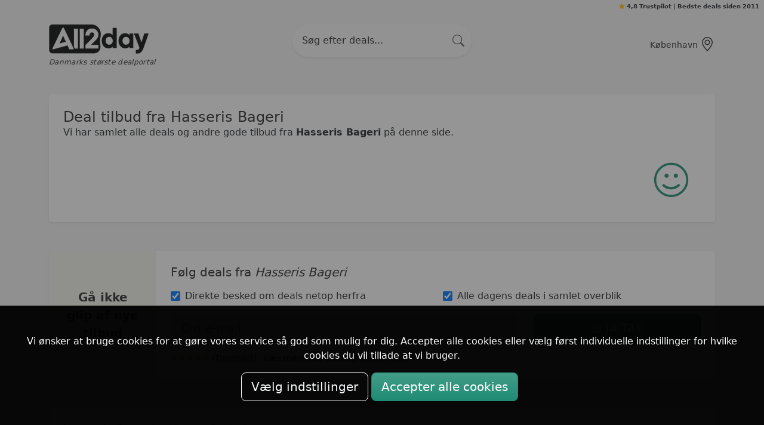

--- FILE ---
content_type: text/html; charset=UTF-8
request_url: https://all2day.dk/Hasseris+Bageri
body_size: 18141
content:


<!DOCTYPE html>
<html lang="da">
<head>
    <title>Hasseris Bageri | Deals &amp; Tilbud | All2day.dk</title>
    <meta charset="UTF-8">
    <meta name="viewport" content="width=device-width, initial-scale=1">

    <meta name="description" content="Deals, smiley og tilbud fra Hasseris Bageri - få samlet overblik" />
<meta property="og:type" content="article" />
<meta property="og:site_name" content="All2day.dk" />
<meta property="og:title" content="Hasseris Bageri tilbud" />
<meta property="og:url" content="https://all2day.dk/Hasseris+Bageri" />
<meta property="fb:admins" content="653736237" />
 	<!-- Bootstrap 5 CSS -->
    <link rel="stylesheet" href="/media/main.css?v=1765198708" media="screen" type="text/css">

     <!-- Head section -->
    <link rel="stylesheet" href="https://cdn.jsdelivr.net/npm/bootstrap-icons@1.13.1/font/bootstrap-icons.css">

    <!-- Favicon -->
    <link rel="icon" type="image/x-icon" href="/media/images/gfx/favicon.ico">
    <link rel="apple-touch-icon" sizes="180x180" href="/media/images/logo/apple-touch-icon.png">

    <link href="https://all2day.dk/Hasseris+Bageri" rel="canonical" />
<link href="https://all2day.dk/media/images/logo/logo.png" rel="image_src" />        
    <!-- GA4 + Google Ads via gtag, with Consent Mode v2 -->
    <script async src="https://www.googletagmanager.com/gtag/js?id=G-5HJ916TR82"></script>
    <script>
        window.dataLayer = window.dataLayer || [];
        function gtag(){ dataLayer.push(arguments); }
        gtag('js', new Date());

        // Read consent from your cookie (simple helper)
        (function () {
            const m = document.cookie.match(/(?:^|;\s*)cookie_accept=([^;]+)/);
            const consentVal = m ? decodeURIComponent(m[1]) : null;
            const has = (t) => consentVal === 'all' || (consentVal || '').split(',').includes(t);

            // Consent defaults (recommended: deny until granted)
            gtag('consent', 'default', {
                ad_storage:          has('marketing')   ? 'granted' : 'denied',
                ad_user_data:        has('marketing')   ? 'granted' : 'denied',
                ad_personalization:  has('marketing')   ? 'granted' : 'denied',
                analytics_storage:   has('functional')  ? 'granted' : 'denied'
            });
        })();

        // GA4
        gtag('config', 'G-5HJ916TR82', {
            // Optional: set page path if you need a custom one:
            // page_path: "\/supertag\/Hasseris+Bageri",
            send_page_view: true
        });

        // Google Ads (keeps your AW tag active)
        gtag('config', 'AW-976599302');
    </script>

        
        <script>
        window.areas = [1];
    </script>

</head>
<body class="">

    <!--HEADER-->
            <style>
    /* local styles for the offcanvas search */
   .search-slot-size { position: relative;
       min-width: 200px;
       max-width: 300px;
   }
   .search-slot .search-btn{
        position:absolute; right:.75rem; top:50%; transform:translateY(-50%);
    }
</style>
<header class="bg-off-white shadow-none py-3 border-0">
    <div class="fixed-top bg-body text-center text-lg-end py-1 z-3 fw-bold pe-2" style="font-size: 0.60rem">
        <i class="bi bi-star-fill text-warning"></i> <a href="https://dk.trustpilot.com/review/all2day.dk" target="_blank" class="text-decoration-none">4,8 Trustpilot</a> | Bedste deals siden 2011
    </div>
    <div class="container align-items-center py-2 mt-3">
        <div class="row">
            <!-- Logo -->
            <div class="col-6 col-xl-3 d-flex flex-column align-items-start me-auto me-lg-0 mb-2 mb-lg-0 order-1 order-xl-1">
                <a href="/">
                    <img src="/media/images/logo/logo.webp" alt="All2day" height="50" class="mb-2">
                </a>
                <div class="text-black fst-italic py-0 my-0 fw-normal slogan">
                Danmarks største dealportal                </div>

            </div>


            <div class="col-12 col-xl-6 text-center order-3 order-xl-2 mt-3 mt-xl-0 d-none d-md-block">
                <div class="search-slot search-slot-size position-relative mx-auto">
                    <!-- CATEGORY NAV ICONS (homepage only) -->
                    <a href="#site-search" class="nav-link" aria-label="Åbn søgning">
                        <input
                                class="form-control rounded-pill ps-3 pe-5 py-3 shadow-sm bg-light border-0 text-muted"
                                name="search_string"
                                placeholder="Søg efter deals..."
                        >
                        <button class="search-btn btn p-0 border-0 bg-transparent text-muted" type="submit" aria-label="Søg">
                            <i class="bi bi-search fs-5"></i>
                        </button>
                    </a>
                </div>
            </div>

            <!-- === Højre blok (Lokation + Søgning) === -->
            <div class="col-6 col-xl-3 ms-md-auto d-flex justify-content-end align-items-center gap-3 order-2 order-xl-3">

                <!-- Search Overlay -->
<div id="site-search" class="search-overlay" role="dialog" aria-modal="true" aria-labelledby="search-title">
    <a href="#" class="search-backdrop" aria-hidden="true"></a>

    <div class="search-panel container">
        <form class="search-form" method="get" action="/index/search" role="search">
            <h2 id="search-title" class="visually-hidden">Søg</h2>

            <div class="search-slot"><!-- SearchSuggest binds to this -->
                <div class="search-input-wrap position-relative">
                    <input
                            class="form-control rounded-pill ps-3 pe-5 py-3 bg-light border-0 text-muted"
                            type="search"
                            name="search_string"
                            placeholder="Søg efter deals..."
                            autocomplete="off"
                            inputmode="search"
                            results="0"
                            spellcheck="false"
                    >
                    <!-- Right-side submit button -->
                    <button type="submit" class="search-btn btn" aria-label="Søg">
                        <i class="bi bi-search fs-5"></i>
                    </button>
                    <!-- Do NOT add .search-clear or .sug_div here;
                         main_new.js will inject them. -->
                </div>
            </div>
        </form>
    </div>
</div>

<script>
    /* Minimal overlay behavior only — live suggestions come from main_new.js */
    (function () {
        const root  = document.getElementById('site-search');
        const input = root.querySelector('input[name="search_string"]');

        // Focus input when opening via navbar icon
        document.addEventListener('click', (e) => {
            if (e.target.closest('a[href="#site-search"]')) {
                setTimeout(() => input && input.focus(), 0);
            }
        });

        // Close overlay on Escape
        document.addEventListener('keydown', (e) => {
            if (e.key === 'Escape' && location.hash === '#site-search') location.hash = '';
        });
    })();
</script>

                <a href="#site-search" class="nav-link d-md-none" aria-label="Åbn søgning">
                    <i class="bi bi-search ms-1 fs-4" aria-hidden="true"></i>
                </a>

                <!-- Lokation -->
                <button id="areaSelectBtn"
                  class="btn btn-link text-decoration-none text-black d-inline-flex align-items-center gap-1 p-0 small"
                  data-bs-toggle="modal" data-bs-target="#areaSelectModal">
                <span id="areaSelectBtnText" class="d-none d-sm-inline small">Vælg område</span>
                    <i class="bi bi-geo-alt ms-1 fs-4" aria-hidden="true"></i>
                </button>


            </div>
        </div>
    </div>
</header>
    
    <!--MAIN-->
        <main id="content" class="container py-4">
        <script>
    document.addEventListener('DOMContentLoaded', function () {
        // Normalize any old <div class="stars"> to <span class="stars">
        document.querySelectorAll('.stars').forEach(function (el) {
            if (el.tagName === 'DIV') {
                const span = document.createElement('span');
                for (const a of el.attributes) span.setAttribute(a.name, a.value);
                span.className = el.className;
                span.innerHTML = el.innerHTML;
                el.replaceWith(span);
            }
        });

        // Set CSS variables from data-rating="41" (→ 4.1) or data-stars="4.1"
        document.querySelectorAll('.rating .stars, .stars').forEach(function (el) {
            let v = el.getAttribute('data-stars');
            if (!v) {
                const dr = el.getAttribute('data-rating');
                if (dr) v = (parseInt(dr, 10) / 10).toFixed(1);
            }
            const num = Math.max(0, Math.min(5, parseFloat(v) || 0));
            el.style.setProperty('--rating', num);
            el.style.setProperty('--size', '1.05em');
            el.setAttribute('aria-label', num + ' ud af 5 stjerner');
        });
    });
</script>


    <div class="row g-4">
        <main class="col-lg-12">
            <section class="card shadow-sm border-0 p-4 mb-4">
                <div class="d-flex justify-content-between align-items-start flex-wrap gap-3">
                    <!-- H1 som i gammel side -->
                    <h1 class="h4 m-0">
                        Deal tilbud fra Hasseris Bageri                    </h1>
                </div>

                <!-- Intro-tekster (identisk ordlyd) -->
                <p>Vi har samlet alle deals og andre gode tilbud fra <b>Hasseris Bageri</b> på denne side.</p>

                
                
                <!-- Rating + smiley -->
                                    <div class="d-flex align-items-center gap-4 mt-3 flex-wrap rating-supertag">
                        
                                                                                <span class="smiley ms-auto d-inline-flex align-items-center"><a href="http://www.findsmiley.dk/719020" class="text-decoration-none" target="_blank"><i class="icon-fvs-smiley-2 display-1 text-success"></i></a></span>
                                            </div>

                            </section>

            <!-- ------------ AKTUELLE TILBUD ------------------- -->
            
            


            <section class="card shadow-sm border-0 p-0 my-5 signup-hero">
                <div class="d-flex">
                    <div class="bg-tertiary text-black d-flex align-items-center justify-content-center px-3 py-4"
                         style="min-width: 180px;">
                        <div class="fw-bold fs-5 text-center">
                            Gå ikke<br>glip af nye<br>tilbud
                        </div>
                    </div>

                    <div class="flex-grow-1 p-4">
                        <h2 class="h5 mb-3">Følg deals fra                            <em>Hasseris Bageri</em>
                        </h2>

                        <form class="row gy-3 align-items-end signup_form"
                              action="/index/signup"
                                method="POST">
                                <input type="hidden" name="supertag" value="Hasseris Bageri">
                                <input type="hidden" name="signup_method" value="supertag_signup">

                            <div class="col-md-6">
                                <div class="form-check">
                                    <input class="form-check-input" type="checkbox" id="chk1" name="supertag_signup" checked>
                                    <label class="form-check-label" for="chk1">
                                        Direkte besked om deals netop herfra
                                    </label>
                                </div>
                            </div>

                                                            <div class="col-md-6">
                                    <div class="form-check">
                                        <input class="form-check-input" type="checkbox" id="chk2" name="newsletter_signup" checked>
                                        <label class="form-check-label" for="chk2">
                                            Alle dagens deals i samlet overblik
                                        </label>
                                    </div>
                                </div>
                            
                            <div class="col-md-8">
                                <input type="email" name="email" class="form-control form-control-lg"
                                       placeholder="Din e-mail"
                                       value=""
                                       required>
                            </div>

                            <div class="col-md-4 d-grid">
                                <button class="btn btn-success btn-lg" type="submit">
                                    <i class="bi bi-check2-circle"></i> JA TAK
                                </button>
                            </div>
                        </form>

                        <p class="small mt-3 mb-0">
                            <span class="text-warning">★★★★★</span>
                            (<a href="https://dk.trustpilot.com/review/all2day.dk" target="_blank">Trustpilot</a>)&nbsp;&nbsp;
                            Læs mere om vores <a href="/landingpage/index" target="_blank">gratis service</a>
                        </p>
                    </div>
                </div>
            </section>


            <!-- Tags -->
            <section class="card p-4 my-5 shadow-sm border-0">
                <h2 class="h5">Hasseris Bageri er let at finde hos os</h2>

                <p>
                    Vi informerer
                    alle vores brugere                    om nye tilbud fra                    <b>Hasseris Bageri</b> i vores “unknown” sektion. Både i vores
                    nyhedsbrev og på all2day.dk.
                </p>

                <p>
                    Du kan også finde deals fra                    <b>Hasseris Bageri</b> under disse menupunkter:
                    <a href="/index/search?tags=74">Børn</a>, <a href="/index/search?tags=203">Børnesjov</a>, <a href="/index/search?tags=89">Dagligvarer</a>, <a href="/index/search?tags=201">Fødevare</a>, <a href="/index/search?tags=5">I byen</a>, <a href="/index/search?tags=31">Kage</a>, <a href="/index/search?tags=23">Party</a>, <a href="/index/search?tags=80">Shopping</a>, <a href="/index/search?tags=90">Søde sager</a>, <a href="/index/search?tags=29">Sødt</a> og <a href="/index/search?tags=33">Take-away</a>.
                </p>
            </section>


            <!-- Reviews -->
            

            <!--  EXPIRED OFFERS  -->
                    </main>
    </div>

    <section class="container-fluid my-5">
    <div class="row g-0 align-items-center py-5">
        <div class="col-lg-6 px-lg-0">
            <div class="container">
                <!-- Header: icon + title -->
                <div class="d-flex align-items-center mb-4 px-md-5">
                    <i class="bi bi-stars fs-2 me-3"></i>
                    <h3 class="card-title mb-0 fw-semibold">All2day samler alle de bedste deals</h3>
                </div>

                <!-- What is All2day? -->
                <p class="lead mb-4 px-md-5">
                    Vi gennemsøger <strong>hver eneste dag</strong> alle danske deals og giver dig <strong>ét samlet
                        overblik på få sekunder.</strong> Ingen støj – kun ægte supertilbud.
                </p>

                <!-- Quick highlights grid -->
                <div class="row text-center gy-3 mb-4">
                    <div class="col-6 col-md-36">
                        <i class="bi bi-lightning fs-3 d-block mb-1"></i>
                        <small>Hurtigt overblik</small>
                    </div>
                    <div class="col-6 col-md-6">
                        <i class="bi bi-star fs-3 d-block mb-1"></i>
                        <small>Skræddersy dine tilbud</small>
                    </div>
                    <div class="col-6 col-md-6">
                        <i class="bi bi-envelope fs-3 d-block mb-1"></i>
                        <small>Kun ét samlet nyhedsbrev</small>
                    </div>
                    <div class="col-6 col-md-6">
                        <i class="bi bi-chat-dots fs-3 d-block mb-1"></i>
                        <small>Alt det med småt</small>
                    </div>
                </div>
            </div>
        </div>
        <div class="col-lg-6 px-lg-0 text-center py-6 py-lg-7">
            <img class="w-75 w-md-50 img-fluid rounded-4 shadow" src="/media/images/illustrations/1.webp" alt="Curated deals">
        </div>
    </div>
</section>
    <section class="container-fluid bg-tertiary my-5">
    <div class="row g-0 align-items-center py-5">
        <div class="col-lg-6 px-lg-0 py-6 py-lg-7">
            <img class="w-75 w-md-50 img-fluid rounded-4 shadow" src="/media/images/illustrations/2.webp" alt="Curated deals">
        </div>
        <div class="col-lg-6 px-lg-0 py-5">
            <div class="container py-5">
                <h2 class="h3 fw-bold mb-3">Må vi spare penge for dig?</h2>
                <p class="lead mb-4">
                    Vi gør arbejdet med at samle alle de bedste deals, så du blot behøver at tjekke ét nyhedsbrev.

                </p>
                <form method="POST" action="/index/signup" class="row g-2 signup_form">
                    <input type="hidden" name="signup_method" value="mid_section" />
                    <div class="col-md-7">
                        <input type="email" name="email" class="form-control form-control-lg" placeholder="Din e-mail" required>
                    </div>
                    <div class="col-md-5">
                        <button type="submit" class="btn btn-black btn-lg w-100">Jeg er på!</button>
                    </div>
                </form>
                <p class="small mt-2 mb-0"><i class="bi bi-check-circle me-1"></i>Alle de bedste deals i et samlet nyhedsbrev </p>
            </div>
        </div>
    </div>
</section>
    <section class="container-fluid my-5">
    <div class="row g-0 align-items-center">
        <div class="col-lg-12 px-lg-0 py-5">
            <div class="container">
                <div class="text-center">
                    <h2 class="h3 fw-bold mb-3">Vi samler deals fra alle de store sider</h2>
                    <p class="mb-4">All2day samler tilbud fra de mest populære dealsider, så du slipper for at tjekke hvert enkelt hjemmeside. Her er et udpluk:</p>
                </div>
                <div class="partner-grid mb-3">
                                                                                                                        <img src="/media/images/gfx/partners/takeoffer.png"
                                 alt="Take Offer"
                                 class="partner-logo m-4"
                                 loading="lazy">
                                                                                                                                                        <img src="/media/images/gfx/partners/downtown.png"
                                 alt="downtown"
                                 class="partner-logo m-4"
                                 loading="lazy">
                                                                                                                                                        <img src="/media/images/gfx/partners/myprice.png"
                                 alt="myprice"
                                 class="partner-logo m-4"
                                 loading="lazy">
                                                                                                                                                        <img src="/media/images/gfx/partners/earlybirdspecial.png"
                                 alt="special.dk - af Early Bird"
                                 class="partner-logo m-4"
                                 loading="lazy">
                                                                                                                                                        <img src="/media/images/gfx/partners/just-half-price.png"
                                 alt="Just-Half-Price"
                                 class="partner-logo m-4"
                                 loading="lazy">
                                                                                                                                                        <img src="/media/images/gfx/partners/r2n.png"
                                 alt="R2N.dk"
                                 class="partner-logo m-4"
                                 loading="lazy">
                                                                                                                                                        <img src="/media/images/gfx/partners/risskov_bilferie.png"
                                 alt="Risskov Bilferie"
                                 class="partner-logo m-4"
                                 loading="lazy">
                                                                                                                                                        <img src="/media/images/gfx/partners/spisibyen.png"
                                 alt="SpisIByen.dk"
                                 class="partner-logo m-4"
                                 loading="lazy">
                                                                                                                                                        <img src="/media/images/gfx/partners/earlybird.png"
                                 alt="EarlyBird.dk"
                                 class="partner-logo m-4"
                                 loading="lazy">
                                                                                                                                                        <img src="/media/images/gfx/partners/traveldeal.png"
                                 alt="traveldeal"
                                 class="partner-logo m-4"
                                 loading="lazy">
                                                                                        </div>
            </div>
        </div>
    </div>
</section>
<script>
    // Partner click tracking
    function trackPartnerClick(name) {
        if (typeof ga === "function") {
            ga('send', 'event', 'partner', 'logo_click', name);
        }
    }
</script>


<!-- ------------ TIDLIGERE TILBUD ----------------- -->
<script>
    (function () {
        const cfg = {
            containerId: 'old-offers-list',
            loaderId: 'old-infinite-loader',
            endpoint: '/index/getoldoffers',
            // keep raw values here; we'll URL-encode when building the query
            context: { from: 0, count: 12, supertag: 'Hasseris Bageri' },
            selectors: '.offer-card-modern, .offer, [data-offer-card], .col-12, .col-md-6, .col-lg-6'
        };

        function urlWithParams(endpoint, obj) {
            const qs = new URLSearchParams(obj).toString();
            return endpoint + (endpoint.includes('?') ? '&' : '?') + qs;
        }

        document.addEventListener('DOMContentLoaded', function () {
            const container = document.getElementById(cfg.containerId);
            const loader    = document.getElementById(cfg.loaderId);

            console.group('[OldOffers] init');
            console.log('[OldOffers] config:', cfg);
            console.log('[OldOffers] container exists:', !!container, container);
            console.log('[OldOffers] loader exists   :', !!loader, loader);

            if (!container) {
                console.error('[OldOffers] Missing container #' + cfg.containerId);
                console.groupEnd();
                return;
            }

            // One-off debug ping
            (function debugPing() {
                const url = urlWithParams(cfg.endpoint, cfg.context);
                console.log('[OldOffers] debug ping →', url);
                fetch(url, { headers: { 'X-Requested-With': 'XMLHttpRequest' } })
                    .then(r => r.text())
                    .then(html => {
                        console.log('[OldOffers] debug ping HTML length:', html.length);
                        console.log('[OldOffers] debug ping preview:', html.substring(0, 200).replace(/\n/g, '⏎'));
                        if (!html.trim()) console.warn('[OldOffers] debug ping returned EMPTY HTML (check controller/view)');
                    })
                    .catch(err => console.error('[OldOffers] debug ping failed:', err));
            })();

            // If All2dayInfinite is present, use it; otherwise do a first fetch so we at least show something
            if (window.All2dayInfinite) {
                console.log('[OldOffers] All2dayInfinite.init...');
                const handle = All2dayInfinite.init({
                    container: cfg.containerId,
                    loader: cfg.loaderId,
                    endpoint: cfg.endpoint,
                    pushState: false,
                    selectors: cfg.selectors,
                    context: cfg.context // contains supertag, from, count
                });
                console.log('[OldOffers] init handle:', handle);
            } else {
                console.warn('[OldOffers] All2dayInfinite not found — doing a single fetch.');
                const url = urlWithParams(cfg.endpoint, cfg.context);
                fetch(url, { headers: { 'X-Requested-With': 'XMLHttpRequest' } })
                    .then(r => r.text())
                    .then(html => {
                        container.insertAdjacentHTML('beforeend', html);
                        console.log('[OldOffers] appended. Child count:', container.children.length);
                    })
                    .catch(err => console.error('[OldOffers] fallback fetch failed:', err));
            }

            console.groupEnd();
        });
    })();
</script>
    </main>

    <!--FOOTER-->
    <footer class="bg-light border-top">
    <div class="container py-5">
        <div class="row g-4">

            <!-- Områder -->
            <div class="col-6 col-lg-3">
                <span class="text-uppercase small fw-bold mb-2">Områder</span>
                <nav aria-label="Links: Områder">
                    <ul class="list-unstyled mb-3">
                        <li><a href="/tip/Deals%20i%20K%C3%B8benhavn" class="text-decoration-none text-muted">Deals i København</a></li>
                        <li><a href="/tip/Deals%20i%20%C3%85rhus" class="text-decoration-none text-muted">Deals i Århus</a></li>
                        <li><a href="/tip/Deals%20i%20%C3%85lborg" class="text-decoration-none text-muted">Deals i Aalborg</a></li>
                        <li><a href="/tip/Deals%20i%20Odense" class="text-decoration-none text-muted">Deals i Odense</a></li>
                        <li><a href="/tip/Deals%20i%20Randers" class="text-decoration-none text-muted">Deals i Randers</a></li>
                        <li><a href="/tip/Deals%20i%20Nordsj%C3%A6lland" class="text-decoration-none text-muted">Deals i Nordsjælland</a></li>
                        <li><a href="/tip/Deals%20p%C3%A5%20fyn" class="text-decoration-none text-muted">Deals på Fyn</a></li>
                        <li><a href="/tip/Deals%20i%20Esbjerg" class="text-decoration-none text-muted">Deals i Esbjerg</a></li>
                        <li><a href="/tip/Deals%20i%20S%C3%B8nderjylland" class="text-decoration-none text-muted">Deals i Sønderjylland</a></li>
                        <li><a href="/tip/Deals%20i%20Malm%C3%B8" class="text-decoration-none text-muted">Deals i Malmø</a></li>
                    </ul>
                </nav>

                <span class="text-uppercase small fw-bold mb-2">Restauranter i hele landet</span>
                <nav aria-label="Links: Restauranter i hele landet">
                    <ul class="list-unstyled mb-3">
                        <li><a href="/restauranter" class="text-decoration-none text-muted">Alle restauranter</a></li>
                        <li><a href="/restauranter-jylland" class="text-decoration-none text-muted">Restauranter i Jylland</a></li>
                        <li><a href="/restauranter-i-aalborg" class="text-decoration-none text-muted">Restauranter i Aalborg</a></li>
                        <li><a href="/restauranter-i-aarhus" class="text-decoration-none text-muted">Restauranter i Aarhus</a></li>
                        <li><a href="/restauranter-i-nordjylland" class="text-decoration-none text-muted">Restauranter i Nordjylland</a></li>
                        <li><a href="/restauranter-paa-fyn" class="text-decoration-none text-muted">Restauranter på Fyn</a></li>
                        <li><a href="/restauranter-i-odense" class="text-decoration-none text-muted">Restauranter i Odense</a></li>
                        <li><a href="/restauranter-i-fredericia" class="text-decoration-none text-muted">Restauranter i Fredericia</a></li>
                        <li><a href="/restauranter-paa-frederiksberg" class="text-decoration-none text-muted">Restauranter på Frederiksberg</a></li>
                    </ul>
                </nav>
            </div>

            <!-- Restaurant deals -->
            <div class="col-6 col-lg-3">
                <span class="text-uppercase small fw-bold mb-2">Restaurant deals</span>
                <nav aria-label="Links: Restaurant deals">
                    <ul class="list-unstyled mb-3">
                        <li><a href="/restauration" class="text-decoration-none text-muted">Alle restaurant deals</a></li>
                        <li><a href="/tip/Tilbud%20p%C3%A5%20retauranter%20i%20K%C3%B8benhavn" class="text-decoration-none text-muted">Restaurant deals i København</a></li>
                        <li><a href="/tip/Tilbud%20p%C3%A5%20restauranter%20i%20%C3%85rhus" class="text-decoration-none text-muted">Restaurant deals i Århus</a></li>
                        <li><a href="/tip/Tilbud%20p%C3%A5%20restauranter%20i%20Odense" class="text-decoration-none text-muted">Restaurant deals i Odense</a></li>
                        <li><a href="/tip/Tilbud%20p%C3%A5%20restauranter%20i%20%C3%85lborg" class="text-decoration-none text-muted">Restaurant deals i Aalborg</a></li>
                        <li><a href="/tip/Deals%20p%C3%A5%20mad%20i%20K%C3%B8benhavn" class="text-decoration-none text-muted">Alle mad deals i København</a></li>
                    </ul>
                </nav>

                <span class="text-uppercase small fw-bold mb-2">Populære restauranter</span>
                <nav aria-label="Links: Populære restauranter">
                    <ul class="list-unstyled mb-3">
                        <li><a href="/Halifax" class="text-decoration-none text-muted">Halifax</a></li>
                        <li><a href="/Strandm%C3%B8llekroen" class="text-decoration-none text-muted">Strandmøllekroen</a></li>
                        <li><a href="/Gemini" class="text-decoration-none text-muted">Gemini</a></li>
                        <li><a href="/V%C3%A6ksthuset" class="text-decoration-none text-muted">Væksthuset</a></li>
                        <li><a href="/Klaptr%C3%A6et+helsing%C3%B8r" class="text-decoration-none text-muted">Klaptræet</a></li>
                        <li><a href="/Restaurant+Arken" class="text-decoration-none text-muted">Arken</a></li>
                        <li><a href="/Ebisu" class="text-decoration-none text-muted">Ebisu</a></li>
                        <li><a href="/Restaurant+SILO" class="text-decoration-none text-muted">Restaurant SILO</a></li>
                        <li><a href="/Norrlyst" class="text-decoration-none text-muted">Norrlyst</a></li>
                    </ul>
                </nav>

                <span class="text-uppercase small fw-bold mb-2">Spisesteder i København</span>
                <nav aria-label="Links: Spisesteder i København">
                    <ul class="list-unstyled mb-3">
                        <li><a href="/restauranter-koebenhavn" class="text-decoration-none text-muted">Restauranter i København</a></li>
                        <li><a href="/restauranter-paa-amager" class="text-decoration-none text-muted">Restauranter på Amager</a></li>
                        <li><a href="/restauranter-paa-noerrebro" class="text-decoration-none text-muted">Restauranter på Nørrebro</a></li>
                        <li><a href="/brunch-paa-noerrebro" class="text-decoration-none text-muted">Brunch på Nørrebro</a></li>
                        <li><a href="/restauranter-paa-vesterbro" class="text-decoration-none text-muted">Restauranter på Vesterbro</a></li>
                        <li><a href="/restauranter-paa-oesterbro" class="text-decoration-none text-muted">Restauranter på Østerbro</a></li>
                        <li><a href="/restauranter-indre-by" class="text-decoration-none text-muted">Restauranter i Indre by</a></li>
                        <li><a href="/restauranter-paa-christianshavn" class="text-decoration-none text-muted">Restauranter på Christianshavn</a></li>
                        <li><a href="/restauranter-nyhavn" class="text-decoration-none text-muted">Restauranter ved Nyhavn</a></li>
                        <li><a href="/restauranter-koedbyen" class="text-decoration-none text-muted">Restauranter ved Kødbyen</a></li>
                        <li><a href="/brunch-koebenhavn" class="text-decoration-none text-muted">Brunch i København</a></li>
                        <li><a href="/pizza-koebenhavn" class="text-decoration-none text-muted">Pizza i København</a></li>
                        <li><a href="/god-frokost-i-koebenhavn" class="text-decoration-none text-muted">Frokost i København</a></li>
                        <li><a href="/morgenmadsrestauranter-i-koebenhavn" class="text-decoration-none text-muted">Morgenmadsrestauranter i København</a></li>
                        <li><a href="/smoerrebroed-i-koebenhavn" class="text-decoration-none text-muted">Smørrebrød i København</a></li>
                        <li><a href="/italienske-restauranter-i-koebenhavn" class="text-decoration-none text-muted">Italienske restauranter i København</a></li>
                        <li><a href="/indiske-restauranter-i-koebenhavn" class="text-decoration-none text-muted">Indiske restauranter i København</a></li>
                        <li><a href="/madoplevelser-i-koebenhavn" class="text-decoration-none text-muted">Gourmet madoplevelser i København</a></li>
                    </ul>
                </nav>
            </div>

            <!-- Ophold deals -->
            <div class="col-6 col-lg-3">
                <span class="text-uppercase small fw-bold mb-2">Ophold & rejser</span>
                <nav aria-label="Links: Ophold & rejser">
                    <ul class="list-unstyled mb-3">
                        <li><a href="/tip/Deals%20p%C3%A5%20ophold" class="text-decoration-none text-muted">Alle deals på ophold</a></li>
                        <li><a href="/tip/Deals%20p%C3%A5%20spa%20ophold" class="text-decoration-none text-muted">Alle deals på spaophold</a></li>
                        <li><a href="/travel" class="text-decoration-none text-muted">Alle rejser</a></li>
                        <li><a href="/tip/Deal%20p%C3%A5%20rejser" class="text-decoration-none text-muted">Deals på rejser</a></li>
                        <li><a href="/tip/Hotelophold" class="text-decoration-none text-muted">Alle hotelophold</a></li>
                        <li><a href="/tip/Hoteltilbud%20K%C3%B8benhavn" class="text-decoration-none text-muted">Hotel i København</a></li>
                        <li><a href="/tip/Deals%20p%C3%A5%20hotel%20i%20Sverige" class="text-decoration-none text-muted">Hotel i Sverige</a></li>
                        <li><a href="/tip/Deals%20p%C3%A5%20ophold%20i%20Jylland" class="text-decoration-none text-muted">Ophold i Jylland</a></li>
                        <li><a href="/tip/Deal%20ophold%20p%C3%A5%20Fyn" class="text-decoration-none text-muted">Ophold på Fyn</a></li>
                        <li><a href="/tip/Deals+p%C3%A5+kroophold" class="text-decoration-none text-muted">Deals på kroophold</a></li>
                    </ul>
                </nav>
                <span class="text-uppercase small fw-bold mb-2">Populære ophold</span>
                <nav aria-label="Links: Populære ophold">
                    <ul class="list-unstyled mb-3">
                        <li><a href="/Marienlyst+Strandhotel" class="text-decoration-none text-muted">Marienlyst Strandhotel</a></li>
                        <li><a href="/Ribeh%C3%B8j" class="text-decoration-none text-muted">Ribehøj</a></li>
                        <li><a href="/Slukefter+Kro" class="text-decoration-none text-muted">Slukefter Kro</a></li>
                        <li><a href="/Christie's+Sdr.+Hostrup+Kro" class="text-decoration-none text-muted">Christie's Sdr. Hostrup Kro</a></li>
                        <li><a href="/Skagen+Hotel" class="text-decoration-none text-muted">Skagen Hotel</a></li>
                        <li><a href="/Hotel+Pr%C3%A6stekilde" class="text-decoration-none text-muted">Hotel Præstekilde</a></li>
                        <li><a href="/Gendarmhotellet" class="text-decoration-none text-muted">Gendarmhotellet</a></li>
                        <li><a href="/Ystad+Saltsj%C3%B6bad" class="text-decoration-none text-muted">Ystad Saltsjöbad</a></li>
                        <li><a href="/FALKENBERG+STRANDBAD" class="text-decoration-none text-muted">Falkenberg Strandbad</a></li>
                        <li><a href="/Dyvig+Badehotel" class="text-decoration-none text-muted">Dyvig Badehotel</a></li>
                        <li><a href="/L%C3%B8gst%C3%B8r+Parkhotel" class="text-decoration-none text-muted">Løgstør Parkhotel</a></li>
                        <li><a href="/Hotel+Limfjorden" class="text-decoration-none text-muted">Hotel Limfjorden</a></li>
                    </ul>
                </nav>
            </div>

            <!-- Madtyper / Massage / Frisør / Dealpartnere / Andre -->
            <div class="col-6 col-lg-3">
                <span class="text-uppercase small fw-bold mb-2">Madtyper</span>
                <nav aria-label="Links: Madtyper">
                    <ul class="list-unstyled mb-3">
                        <li><a href="/tip/Deals%20p%C3%A5%20sushi%20i%20K%C3%B8benhavn" class="text-decoration-none text-muted">Sushi i København</a></li>
                        <li><a href="/tip/Deals%20p%C3%A5%20brunch%20i%20K%C3%A6benhavn" class="text-decoration-none text-muted">Brunch i København</a></li>
                        <li><a href="/tip/Deals%20p%C3%A5%20sushi%20i%20%C3%85rhus" class="text-decoration-none text-muted">Sushi i Århus</a></li>
                    </ul>
                </nav>

                <span class="text-uppercase small fw-bold mb-2">Massage</span>
                <nav aria-label="Links: Massage">
                    <ul class="list-unstyled mb-3">
                        <li><a href="/tip/Deals%20p%C3%A5%20massage%20i%20K%C3%B8benhavn%20og%20omegn" class="text-decoration-none text-muted">Massage i København</a></li>
                    </ul>
                </nav>

                <span class="text-uppercase small fw-bold mb-2">Frisør</span>
                <nav aria-label="Links: Frisør">
                    <ul class="list-unstyled mb-3">
                        <li><a href="/tip/Deals%20p%C3%A5%20fris%C3%B8r%20i%20K%C3%B8benhavn" class="text-decoration-none text-muted">Frisør deals i København</a></li>
                        <li><a href="/tip/Deals%20p%C3%A5%20fris%C3%B8r%20i%20%C3%85lborg" class="text-decoration-none text-muted">Frisør deals i Aalborg</a></li>
                        <li><a href="/tip/Deals%20p%C3%A5%20fris%C3%B8r%20i%20%C3%85rhus" class="text-decoration-none text-muted">Frisør deals i Århus</a></li>
                    </ul>
                </nav>

                <span class="text-uppercase small fw-bold mb-2">Dealpartnere</span>
                <nav aria-label="Links: Dealpartnere">
                    <ul class="list-unstyled mb-3">
                        <li><a href="/tip/Downtown%20deals" class="text-decoration-none text-muted">Downtown</a></li>
                        <li><a href="/tip/Spotdeal%20tilbud" class="text-decoration-none text-muted">Spotdeal</a></li>
                        <li><a href="/tip/Sweetdeal%20tilbud" class="text-decoration-none text-muted">Sweetdeal</a></li>
                        <li><a href="/tip/Take%20offer%20tilbud" class="text-decoration-none text-muted">Take Offer</a></li>
                        <li><a href="https://bownty.dk" target="_blank" class="text-decoration-none text-muted">Bownty</a></li>
                    </ul>
                </nav>

                <span class="text-uppercase small fw-bold mb-2">Andre gode deals</span>
                <nav aria-label="Links: Andre gode deals">
                    <ul class="list-unstyled mb-3">
                        <li><a href="/R%C3%B8dovre+Bowlinghal" class="text-decoration-none text-muted">Rødovre Bowlinghal</a></li>
                        <li><a href="/tip" class="text-decoration-none text-muted">Overblik</a></li>
                    </ul>
                </nav>
            </div>

        </div>

        <hr class="my-4">

        <!-- Bottom bar -->
        <div class="d-flex flex-column flex-lg-row justify-content-between align-items-start align-items-lg-center gap-2 small">
            <span>© all2day.dk 2026</span>
            <nav aria-label="Footer legal links" class="d-flex flex-wrap gap-3">
                <a href="https://www.facebook.com/all2day" class="text-decoration-none" target="_blank"><i class="bi bi-facebook"></i></a>
                <a href="https://www.instagram.com/all2daydk" class="text-decoration-none" target="_blank"><i class="bi bi-instagram"></i></a>
                <a href="https://www.tiktok.com/@all2daydk" class="text-decoration-none" target="_blank"><i class="bi bi-tiktok"></i></a>
                <a href="/kontakt" class="text-decoration-none">Kontakt os</a>
                <a href="/forfattere" class="text-decoration-none">Forfattere</a>
                <a href="/index/cookieinfo" class="text-decoration-none">Cookies &amp; persondata</a>
                <a href="/index/disclaimer" class="text-decoration-none">Ansvarsfraskrivelse</a>
            </nav>
        </div>
        <hr class="my-4">

        <div class="text-center py-1 z-3" style="font-size: 0.75rem">
            <i class="bi bi-star-fill text-warning"></i> <a href="https://dk.trustpilot.com/review/all2day.dk" target="_blank" class="text-decoration-none">4,8 Trustpilot</a> | Bedste deals siden 2011 | Hjemmesiden indeholder annoncelinks
        </div>

    </div>

    <!-- Optional lightweight org JSON-LD -->
    <script type="application/ld+json">
    {
      "@context": "https://schema.org",
      "@type": "Organization",
      "name": "All2day.dk",
      "url": "https://all2day.dk",
      "contactPoint": [
        {
          "@type": "ContactPoint",
          "contactType": "customer support",
          "url": "https://all2day.dk/kontakt"
        }
      ]
    }
    </script>

</footer>

    
                

    <!--Bootstrap 5 bundle (includes Popper)-->
    <script src="../../js/bootstrap.bundle.min.js"></script>
    <script src="../../js/main_new.js"></script>

        
    <!-- Area selection modal -->
    
    <!-- Area Selection Modal -->
    <div class="modal fade modal-lg" id="areaSelectModal" tabindex="-1" aria-labelledby="areaSelectModalLabel" aria-hidden="true">
      <div class="modal-dialog">
        <div class="modal-content">
          <form id="areaSelectForm">
            <div class="modal-header">
              <h5 class="modal-title" id="areaSelectModalLabel">Vælg et eller flere områder</h5>
              <button type="button" class="btn-close" data-bs-dismiss="modal" aria-label="Luk"></button>
            </div>
            <div class="modal-body">
              <div class="container-fluid">
                <div class="row">
                                      <div class="col-6 col-md-3">
                      <div class="form-check">
                        <input class="form-check-input" type="checkbox" name="city_checkbox[]" value="1"
                          id="city_1"
                          checked>
                        <label class="form-check-label" for="city_1">
                          København                        </label>
                      </div>
                    </div>
                                      <div class="col-6 col-md-3">
                      <div class="form-check">
                        <input class="form-check-input" type="checkbox" name="city_checkbox[]" value="4"
                          id="city_4"
                          >
                        <label class="form-check-label" for="city_4">
                          Odense                        </label>
                      </div>
                    </div>
                                      <div class="col-6 col-md-3">
                      <div class="form-check">
                        <input class="form-check-input" type="checkbox" name="city_checkbox[]" value="5"
                          id="city_5"
                          >
                        <label class="form-check-label" for="city_5">
                          Aalborg                        </label>
                      </div>
                    </div>
                                      <div class="col-6 col-md-3">
                      <div class="form-check">
                        <input class="form-check-input" type="checkbox" name="city_checkbox[]" value="3"
                          id="city_3"
                          >
                        <label class="form-check-label" for="city_3">
                          Aarhus                        </label>
                      </div>
                    </div>
                  </div><div class="row">                </div>
              </div>
              <hr>
              <div class="container-fluid">
                <div class="row">
                                      <div class="col-6 col-md-3">
                      <div class="form-check">
                        <input class="form-check-input" type="checkbox" name="city_checkbox[]" value="15"
                          id="city_15"
                          >
                        <label class="form-check-label" for="city_15">
                          Bornholm                        </label>
                      </div>
                    </div>
                                      <div class="col-6 col-md-3">
                      <div class="form-check">
                        <input class="form-check-input" type="checkbox" name="city_checkbox[]" value="33"
                          id="city_33"
                          >
                        <label class="form-check-label" for="city_33">
                          Djursland                        </label>
                      </div>
                    </div>
                                      <div class="col-6 col-md-3">
                      <div class="form-check">
                        <input class="form-check-input" type="checkbox" name="city_checkbox[]" value="8"
                          id="city_8"
                          >
                        <label class="form-check-label" for="city_8">
                          Esbjerg                        </label>
                      </div>
                    </div>
                                      <div class="col-6 col-md-3">
                      <div class="form-check">
                        <input class="form-check-input" type="checkbox" name="city_checkbox[]" value="10"
                          id="city_10"
                          >
                        <label class="form-check-label" for="city_10">
                          Fredericia                        </label>
                      </div>
                    </div>
                  </div><div class="row">                    <div class="col-6 col-md-3">
                      <div class="form-check">
                        <input class="form-check-input" type="checkbox" name="city_checkbox[]" value="16"
                          id="city_16"
                          >
                        <label class="form-check-label" for="city_16">
                          Haderslev                        </label>
                      </div>
                    </div>
                                      <div class="col-6 col-md-3">
                      <div class="form-check">
                        <input class="form-check-input" type="checkbox" name="city_checkbox[]" value="12"
                          id="city_12"
                          >
                        <label class="form-check-label" for="city_12">
                          Helsingør                        </label>
                      </div>
                    </div>
                                      <div class="col-6 col-md-3">
                      <div class="form-check">
                        <input class="form-check-input" type="checkbox" name="city_checkbox[]" value="7"
                          id="city_7"
                          >
                        <label class="form-check-label" for="city_7">
                          Herning                        </label>
                      </div>
                    </div>
                                      <div class="col-6 col-md-3">
                      <div class="form-check">
                        <input class="form-check-input" type="checkbox" name="city_checkbox[]" value="34"
                          id="city_34"
                          >
                        <label class="form-check-label" for="city_34">
                          Hillerød                        </label>
                      </div>
                    </div>
                  </div><div class="row">                    <div class="col-6 col-md-3">
                      <div class="form-check">
                        <input class="form-check-input" type="checkbox" name="city_checkbox[]" value="17"
                          id="city_17"
                          >
                        <label class="form-check-label" for="city_17">
                          Holbæk                        </label>
                      </div>
                    </div>
                                      <div class="col-6 col-md-3">
                      <div class="form-check">
                        <input class="form-check-input" type="checkbox" name="city_checkbox[]" value="18"
                          id="city_18"
                          >
                        <label class="form-check-label" for="city_18">
                          Holstebro                        </label>
                      </div>
                    </div>
                                      <div class="col-6 col-md-3">
                      <div class="form-check">
                        <input class="form-check-input" type="checkbox" name="city_checkbox[]" value="9"
                          id="city_9"
                          >
                        <label class="form-check-label" for="city_9">
                          Horsens                        </label>
                      </div>
                    </div>
                                      <div class="col-6 col-md-3">
                      <div class="form-check">
                        <input class="form-check-input" type="checkbox" name="city_checkbox[]" value="13"
                          id="city_13"
                          >
                        <label class="form-check-label" for="city_13">
                          Hørsholm                        </label>
                      </div>
                    </div>
                  </div><div class="row">                    <div class="col-6 col-md-3">
                      <div class="form-check">
                        <input class="form-check-input" type="checkbox" name="city_checkbox[]" value="19"
                          id="city_19"
                          >
                        <label class="form-check-label" for="city_19">
                          Kolding                        </label>
                      </div>
                    </div>
                                      <div class="col-6 col-md-3">
                      <div class="form-check">
                        <input class="form-check-input" type="checkbox" name="city_checkbox[]" value="35"
                          id="city_35"
                          >
                        <label class="form-check-label" for="city_35">
                          Lolland-Falster-Møn                        </label>
                      </div>
                    </div>
                                      <div class="col-6 col-md-3">
                      <div class="form-check">
                        <input class="form-check-input" type="checkbox" name="city_checkbox[]" value="11"
                          id="city_11"
                          >
                        <label class="form-check-label" for="city_11">
                          Nordsjælland                        </label>
                      </div>
                    </div>
                                      <div class="col-6 col-md-3">
                      <div class="form-check">
                        <input class="form-check-input" type="checkbox" name="city_checkbox[]" value="20"
                          id="city_20"
                          >
                        <label class="form-check-label" for="city_20">
                          Næstved                        </label>
                      </div>
                    </div>
                  </div><div class="row">                    <div class="col-6 col-md-3">
                      <div class="form-check">
                        <input class="form-check-input" type="checkbox" name="city_checkbox[]" value="21"
                          id="city_21"
                          >
                        <label class="form-check-label" for="city_21">
                          Randers                        </label>
                      </div>
                    </div>
                                      <div class="col-6 col-md-3">
                      <div class="form-check">
                        <input class="form-check-input" type="checkbox" name="city_checkbox[]" value="22"
                          id="city_22"
                          >
                        <label class="form-check-label" for="city_22">
                          Ringkøbing-Skjern                        </label>
                      </div>
                    </div>
                                      <div class="col-6 col-md-3">
                      <div class="form-check">
                        <input class="form-check-input" type="checkbox" name="city_checkbox[]" value="23"
                          id="city_23"
                          >
                        <label class="form-check-label" for="city_23">
                          Ringsted                        </label>
                      </div>
                    </div>
                                      <div class="col-6 col-md-3">
                      <div class="form-check">
                        <input class="form-check-input" type="checkbox" name="city_checkbox[]" value="24"
                          id="city_24"
                          >
                        <label class="form-check-label" for="city_24">
                          Roskilde                        </label>
                      </div>
                    </div>
                  </div><div class="row">                    <div class="col-6 col-md-3">
                      <div class="form-check">
                        <input class="form-check-input" type="checkbox" name="city_checkbox[]" value="25"
                          id="city_25"
                          >
                        <label class="form-check-label" for="city_25">
                          Silkeborg                        </label>
                      </div>
                    </div>
                                      <div class="col-6 col-md-3">
                      <div class="form-check">
                        <input class="form-check-input" type="checkbox" name="city_checkbox[]" value="37"
                          id="city_37"
                          >
                        <label class="form-check-label" for="city_37">
                          Skanderborg                        </label>
                      </div>
                    </div>
                                      <div class="col-6 col-md-3">
                      <div class="form-check">
                        <input class="form-check-input" type="checkbox" name="city_checkbox[]" value="36"
                          id="city_36"
                          >
                        <label class="form-check-label" for="city_36">
                          Skive                        </label>
                      </div>
                    </div>
                                      <div class="col-6 col-md-3">
                      <div class="form-check">
                        <input class="form-check-input" type="checkbox" name="city_checkbox[]" value="31"
                          id="city_31"
                          >
                        <label class="form-check-label" for="city_31">
                          Slagelse                        </label>
                      </div>
                    </div>
                  </div><div class="row">                    <div class="col-6 col-md-3">
                      <div class="form-check">
                        <input class="form-check-input" type="checkbox" name="city_checkbox[]" value="32"
                          id="city_32"
                          >
                        <label class="form-check-label" for="city_32">
                          Sønderborg                        </label>
                      </div>
                    </div>
                                      <div class="col-6 col-md-3">
                      <div class="form-check">
                        <input class="form-check-input" type="checkbox" name="city_checkbox[]" value="28"
                          id="city_28"
                          >
                        <label class="form-check-label" for="city_28">
                          Tønder                        </label>
                      </div>
                    </div>
                                      <div class="col-6 col-md-3">
                      <div class="form-check">
                        <input class="form-check-input" type="checkbox" name="city_checkbox[]" value="29"
                          id="city_29"
                          >
                        <label class="form-check-label" for="city_29">
                          Varde                        </label>
                      </div>
                    </div>
                                      <div class="col-6 col-md-3">
                      <div class="form-check">
                        <input class="form-check-input" type="checkbox" name="city_checkbox[]" value="6"
                          id="city_6"
                          >
                        <label class="form-check-label" for="city_6">
                          Vejle                        </label>
                      </div>
                    </div>
                  </div><div class="row">                    <div class="col-6 col-md-3">
                      <div class="form-check">
                        <input class="form-check-input" type="checkbox" name="city_checkbox[]" value="30"
                          id="city_30"
                          >
                        <label class="form-check-label" for="city_30">
                          Viborg                        </label>
                      </div>
                    </div>
                                      <div class="col-6 col-md-3">
                      <div class="form-check">
                        <input class="form-check-input" type="checkbox" name="city_checkbox[]" value="14"
                          id="city_14"
                          >
                        <label class="form-check-label" for="city_14">
                          Aabenraa                        </label>
                      </div>
                    </div>
                                  </div>
              </div>
            </div>
            <div class="modal-footer">
              <button type="button" class="btn btn-link text-decoration-none small" data-bs-dismiss="modal">Fortryd</button>
              <button type="submit" class="btn btn-secondary text-white">OK</button>
            </div>
          </form>
        </div>
      </div>
    </div>

    <script>
    document.getElementById('areaSelectForm').addEventListener('submit', function(e) {
      e.preventDefault();

      // Collect selected area IDs
      const checked = Array.from(document.querySelectorAll('#areaSelectForm input[type=checkbox]:checked'))
        .map(cb => cb.value);

      // Warn if none selected (like old logic)
      if (checked.length === 0) {
        if (!confirm('Advarsel – du har ikke valgt nogen områder\n\nDet betyder, at du vil gå glip af alle de gode lokale tilbud på fx restauranter, caféer, massage, skønhedsbehandlinger og meget andet.\n\nØnsker du at fortsætte?')) {
          return;
        }
        checked.push('2'); // "Hele Danmark" fallback
      }

      // Save to cookie and update global
      Cookie.write('areas', checked.join(','), {
        duration: 90,
        path: '/',
        // For localhost, don't set domain. For production, you can add domain if needed.
        // domain: document.location.hostname.replace(/.*?\.?([^.]*\.[^.]*$)/, ".$1")
      });
      window.areas = checked.map(Number);
      window._areasChanged = true;

      // Check if user has email cookie
      const userEmail = Cookie.read('email');

      // If a user is known, also update their subscriber settings
      if (userEmail) {
        fetch('/index/updateareas', {
          method: 'POST',
          headers: { 'Content-Type': 'application/json' },
          credentials: 'same-origin',
          body: JSON.stringify({ areas: checked })
        });
      }

      // Always show area signup modal:
      // - If no email: to encourage signup
      // - If has email: to ask if they want to update newsletter settings
      const areaSelectModal = bootstrap.Modal.getInstance(document.getElementById('areaSelectModal'));
      areaSelectModal.hide();
      
      // Show area signup modal
      setTimeout(() => {
        showAreaSignupModal();
      }, 300); // Small delay to ensure smooth transition
    });

    // Pre-fill button text on page load
    window.addEventListener('DOMContentLoaded', function() {
      var btnText = document.getElementById('areaSelectBtnText');
      var areaArr = [];

      if (window.areas && window.areas.length) {
        areaArr = window.areas.map(String);
      } else {
        var cookieAreas = Cookie.read('areas');
        if (cookieAreas) {
          areaArr = cookieAreas.split(',');
        }
      }
      var displayArr = areaArr.filter(id => id !== '2');

      if (displayArr.length === 1) {
        let label = document.querySelector('#areaSelectForm input[type=checkbox][value="' + displayArr[0] + '"] + label');
        btnText.textContent = label ? label.textContent : 'Område valgt';
      } else if (displayArr.length > 1) {
        btnText.textContent = 'Område valgt (' + displayArr.length + ')';
      } else if (areaArr.includes('2')) {
        let label = document.querySelector('#areaSelectForm input[type=checkbox][value="2"] + label');
        btnText.textContent = label ? label.textContent : 'Område valgt';
      } else {
        btnText.textContent = 'Vælg område';
      }
    });
    </script>
    <!-- Area signup modal (if no areas are selected) -->
    
<!-- Area Signup Modal -->
<div class="modal fade" id="areaSignupModal" tabindex="-1" aria-labelledby="areaSignupModalLabel" aria-hidden="true">
    <div class="modal-dialog modal-lg">
        <div class="modal-content">
            <div class="modal-header">
                <h5 class="modal-title" id="areaSignupModalLabel">
                                            Gå ikke glip af et godt tilbud
                                    </h5>
                <button type="button" class="btn-close" data-bs-dismiss="modal" aria-label="Luk"></button>
            </div>

            <div class="modal-body">
                                    <!-- Guest: new signup form (no privileges granted) -->
                    <p class="mb-3">
                        Hver nat gennemgår vi de mere end 30 danske deal-sider (fx Downtown, Sweetdeal, Dealhunter osv.),
                        så du kan få et dagligt resumé af dagens tilbud for dig i
                        <strong>København</strong>.<br>
                        Tilmeld dig gratis:
                    </p>

                    <form method="POST" action="/index/signup?use_cookie_areas=true" id="area_signup_form" class="signup_form">
                        <input type="hidden" name="save" value="true" />
                        <input type="hidden" name="signup_method" value="area" />
                        <div class="row g-3 align-items-end mb-3">
                            <div class="col-md-8">
                                <label for="area_signup_email" class="form-label">E-mailadresse</label>
                                <input type="email" class="form-control" id="area_signup_email" name="email"
                                       placeholder="Indtast din e-mailadresse" required>
                            </div>
                            <div class="col-md-4">
                                <button type="submit" class="btn btn-primary w-100">
                                    <i class="bi bi-envelope"></i> Tilmeld
                                </button>
                            </div>
                        </div>

                        <p class="text-muted small mb-3"><i>Husk, at du nemt kan afmelde dig igen :-)</i></p>

                        <div class="d-flex justify-content-between">
                            <button type="button" class="btn btn-outline-secondary" id="seeOffersFirstBtn">
                                <i class="bi bi-arrow-right"></i> Se tilbud først
                            </button>
                        </div>
                    </form>

                    <hr class="my-4">

                    <div class="row">
                        <div class="col-md-6">
                            <p class="mb-3">Vi samler tilbud fra mere end 30 deal-sider, fx:</p>
                            <div class="d-flex flex-wrap gap-2 mb-3">
                                <img alt="Downtown" src="/media/images/gfx/partners/downtown.png" height="27" class="img-fluid">
                                <img alt="SweetDeal" src="/media/images/gfx/partners/sweetdeal.png" height="27" class="img-fluid">
                                <img alt="Dealhunter" src="/media/images/gfx/partners/dealhunter.png" height="27" class="img-fluid">
                                <img alt="Spotdeal" src="/media/images/gfx/partners/spot.png" height="27" class="img-fluid">
                            </div>
                        </div>
                        <div class="col-md-6">
                            <h6 class="mb-2">9 af 10 giver os topkarakter</h6>
                            <div class="mb-2">
                                                                    <i class="bi bi-star-fill text-warning fs-5"></i>
                                                                    <i class="bi bi-star-fill text-warning fs-5"></i>
                                                                    <i class="bi bi-star-fill text-warning fs-5"></i>
                                                                    <i class="bi bi-star-fill text-warning fs-5"></i>
                                                                    <i class="bi bi-star-fill text-warning fs-5"></i>
                                                            </div>
                            <p class="small text-muted">
                                Vores brugere elsker os for den daglige indsats, vi gør for dem.
                                Kig selv på fx <a href="https://www.trustpilot.dk/review/all2day.dk" target="_blank">Trustpilot</a>,
                                hvor vi får topkarakterer af næsten alle.
                            </p>
                        </div>
                    </div>

                    <div class="mt-4">
                        <p class="small mb-2">Ofte får vi også rosende e-mails fra vores brugere:</p>
                        <ul class="list-unstyled small">
                            <li class="mb-2"><i class="bi bi-star-fill text-warning me-2"></i>
                                <em>"Jeg er utrolig glad for at bruge jeres service og synes det er rigtig praktisk"</em>
                            </li>
                            <li class="mb-2"><i class="bi bi-star-fill text-warning me-2"></i>
                                <em>"Synes det fantastisk med nogle gode tips fra jer af. Er kæmpe fan af jeres side."</em>
                            </li>
                            <li class="mb-2"><i class="bi bi-star-fill text-warning me-2"></i>
                                <em>"Så for min skyld skal I endelig fortsætte det gode og velresearchede arbejde i normalt leverer."</em>
                            </li>
                            <li class="mb-2"><i class="bi bi-star-fill text-warning me-2"></i>
                                <em>"Keep up the good work !!"</em>
                            </li>
                            <li class="mb-2"><i class="bi bi-star-fill text-warning me-2"></i>
                                <em>"Det er grundigheden og det at I tjekker tingene med køberens interesse for øje, der få mig til at prioritere at læse jeres nyhedsbrev dagligt"</em>
                            </li>
                        </ul>
                    </div>

                            </div>
        </div>
    </div>
</div>

<script>
    document.addEventListener('DOMContentLoaded', function () {
        const areaSignupModal = document.getElementById('areaSignupModal');
        const seeOffersFirstBtn = document.getElementById('seeOffersFirstBtn');
        const applyAreasBtn = document.getElementById('applyAreasBtn');
        const applyAreasMsg = document.getElementById('applyAreasMsg');
        const areaSignupForm = document.getElementById('area_signup_form');
        const emailInput = document.getElementById('area_signup_email');

        // Prefill email for convenience only (NOT auth)
        if (emailInput) {
            const savedEmail = Cookie.read('email');
            if (savedEmail) emailInput.value = savedEmail;
        }

        if (areaSignupForm) {
            areaSignupForm.addEventListener('submit', function() {
                // Persist email purely for prefill UX (NOT used for auth)
                if (emailInput && emailInput.value) {
                    Cookie.write('email', emailInput.value, { duration: 365, path: '/' });
                }
            });
        }

        if (seeOffersFirstBtn) {
            seeOffersFirstBtn.addEventListener('click', function (e) {
                e.preventDefault();
                if (typeof gtag === 'function') {
                    gtag('event', 'areasignup', { 'event_category': 'areasignup', 'event_label': 'offers_first' });
                }
                const modal = bootstrap.Modal.getInstance(areaSignupModal);
                modal.hide();
            });
        }

        // Authenticated path: apply current cookie areas to the logged-in subscriber via updateareasAction
        if (applyAreasBtn) {
            applyAreasBtn.addEventListener('click', async function () {
                try {
                    const raw = Cookie.read('areas') || '';
                    const areas = raw
                        ? raw.split(',').map(x => parseInt(x, 10)).filter(Number.isFinite)
                        : [];

                    const res = await fetch('/index/updateareas', {
                        method: 'POST',
                        headers: { 'Content-Type': 'application/json' },
                        body: JSON.stringify({ areas: areas })
                    });

                    const json = await res.json();

                    applyAreasMsg.classList.remove('d-none');
                    if (json.status === 'saved_user') {
                        applyAreasMsg.className = 'alert alert-success';
                        applyAreasMsg.textContent = 'Dine nyhedsbrev-områder er gemt.';
                    } else {
                        applyAreasMsg.className = 'alert alert-warning';
                        applyAreasMsg.textContent = 'Kunne ikke gemme på din konto. Prøv igen.';
                    }
                } catch (e) {
                    applyAreasMsg.classList.remove('d-none');
                    applyAreasMsg.className = 'alert alert-danger';
                    applyAreasMsg.textContent = 'Der skete en fejl. Prøv igen.';
                }
            });
        }

        // Refresh after close if areas changed
        if (areaSignupModal) {
            areaSignupModal.addEventListener('hidden.bs.modal', function () {
                if (window._areasChanged) {
                    const oldLocation = window.location.href;
                    window.location.href = window.location.protocol + '//' + window.location.hostname + '/' +
                        (window.location.hash ? window.location.hash : '');
                    if (window.location.href === oldLocation) window.location.reload();
                    window._areasChanged = false;
                }
            });
        }
    });

    // Helper to open modal
    function showAreaSignupModal() {
        const modal = new bootstrap.Modal(document.getElementById('areaSignupModal'));
        modal.show();
    }
</script>

    <!-- Exit signup modal -->
    <div class="modal fade" id="exitIntentModal" tabindex="-1" aria-hidden="true">
    <div class="modal-dialog modal-dialog-centered">
        <div class="modal-content rounded-4">
            <div class="modal-header">
                <h5 class="modal-title">Inden du smutter…</h5>
                <button type="button" class="btn-close" data-bs-dismiss="modal" aria-label="Luk"></button>
            </div>
            <div class="modal-body">
                <p>Vil du have dagens bedste deals samlet i din inbox?</p>
                <form class="signup_form" method="POST" action="/index/signup?noscript">
                    <input type="hidden" name="signup_method" value="exit_intent">
                    <div class="input-group">
                        <input class="form-control" type="email" name="email" placeholder="din@email.dk" required>
                        <button class="btn btn-primary" type="submit">Tilmeld</button>
                    </div>
                    <div class="form-text mt-2">Du kan nemt afmelde dig igen 🙂</div>
                </form>
            </div>
        </div>
    </div>
</div>
    
    <!--Sign up modal-->
    

<!-- Primary Signup Modal -->
<div class="modal fade" id="signupModal" tabindex="-1" aria-hidden="true">
    <div class="modal-dialog modal-dialog-centered">
        <div class="modal-content rounded-4 shadow">
            <div class="modal-header">
                <h5 class="modal-title d-flex align-items-center gap-2">
                    <i class="bi bi-envelope-paper"></i>
                    <span>Tilmelding</span>
                </h5>
            </div>

            <div class="modal-body">

                
                                    <!-- Default content (no status) – simple three steps preview, BI icons only -->
                    <h2 class="h4">Alt i dag – i én mail</h2>
                    <p>Få alle dagens supertilbud i én e-mail:</p>

                    <div class="row mb-4">
                        <div class="col-md-4 mb-3">
                            <div class="bg-dark text-warning text-center rounded p-4 position-relative">
                                <i class="bi bi-fork-knife display-4"></i>
                                <i class="bi bi-star-fill position-absolute top-0 end-0 mt-2 me-3"></i>
                                <i class="bi bi-star-fill position-absolute bottom-0 start-0 mb-2 ms-2 small"></i>
                            </div>
                        </div>
                        <div class="col-md-4 mb-3">
                            <div class="bg-danger text-white text-center rounded p-4">Step 2</div>
                        </div>
                        <div class="col-md-4 mb-3">
                            <div class="bg-secondary text-white text-center rounded p-4">Step 3</div>
                        </div>
                    </div>

                    <form method="POST" action="/index/signup" class="row g-2 align-items-center">
                        <input type="hidden" name="signup_method" value="tip_bottom_signup" />
                        <div class="col-md-8">
                            <input name="email" type="email" required placeholder="Indtast din e-mailadresse" class="form-control" />
                        </div>
                        <div class="col-md-4">
                            <button type="submit" class="btn btn-primary w-100">Tilmeld</button>
                        </div>
                    </form>
                    <p class="text-muted mt-2 mb-0">Du kan nemt afmelde dig igen 😊</p>
                
            </div>

        </div>
    </div>
</div>

<!-- Secondary AJAX Modal (used for /index/signupconfirmflow help, etc.) -->
<div class="modal fade" id="ajaxModal" tabindex="-1" aria-hidden="true">
    <div class="modal-dialog modal-dialog-centered modal-lg">
        <div class="modal-content rounded-4 shadow">
            <div class="modal-header">
                <h5 class="modal-title d-flex align-items-center gap-2">
                    <i class="bi bi-info-circle"></i><span>Information</span>
                </h5>
            </div>
            <div class="modal-body" id="ajaxModalBody">
                <div class="text-center py-5">
                    <div class="spinner-border" role="status"></div>
                </div>
            </div>
        </div>
    </div>
</div>
<script>
    (function(){
        'use strict';

        // --- tiny GA4 helpers (safe if gtag not present) ---
        function gtagSafe(event, params){ try{ window.gtag && window.gtag('event', event, params||{}); }catch(e){} }

        // Conversion hook (Google Ads) if you still need it:
        function sendAdsConversion(tag){
            try{
                if (window.gtag && tag) {
                    window.gtag('event', 'conversion', { send_to: tag, event_callback: function(){} });
                }
            }catch(e){}
        }

        // --- Loading state helpers (buttons/links) ---
        function setBtnLoading(el, label){
            if (!el || el.dataset.loading === '1') return;
            el.dataset.loading = '1';
            el.dataset.originalHtml = el.innerHTML;

            // Disable
            if (el.tagName === 'BUTTON') {
                el.disabled = true;
            } else {
                el.classList.add('disabled');
                el.setAttribute('aria-disabled', 'true');
                el.style.pointerEvents = 'none';
            }

            // Spinner + label (keep width naturally)
            var text = (label || el.getAttribute('data-loading-text') || el.textContent || '').trim();
            el.innerHTML =
                '<span class="spinner-border spinner-border-sm me-2" role="status" aria-hidden="true"></span>' +
                (text ? '<span>'+ text +'</span>' : '');
        }

        function clearBtnLoading(el){
            if (!el || el.dataset.loading !== '1') return;
            // Restore
            if (el.dataset.originalHtml !== undefined) el.innerHTML = el.dataset.originalHtml;
            if (el.tagName === 'BUTTON') {
                el.disabled = false;
            } else {
                el.classList.remove('disabled');
                el.removeAttribute('aria-disabled');
                el.style.pointerEvents = '';
            }
            delete el.dataset.loading;
            delete el.dataset.originalHtml;
        }

        // --- Modals ---
        const signupEl = document.getElementById('signupModal');
        const ajaxEl   = document.getElementById('ajaxModal');

        // Helper: is target inside either signup/ajax modal?
        function inSignupScope(el){
            if (!el) return false;
            return (signupEl && signupEl.contains(el)) || (ajaxEl && ajaxEl.contains(el));
        }

        // Public API to open signup modal from anywhere
        window.showSignupModal = function(){
            if (!signupEl) return;
            const m = bootstrap.Modal.getOrCreateInstance(signupEl);
            m.show();
        };

        // Auto-show if server says so
        
        // Track when shown
        signupEl?.addEventListener('shown.bs.modal', function(){
            gtagSafe('view_promotion', {
                promotion_name: 'signup_modal',
                creative_name: 'bootstrap_modal_v1',
                location_id: 'global'
            });

            // Also a simple custom event by status (if present)
                    });

        // Bind YES/NO buttons for legacy data-a2d pattern (kept for compatibility)
        document.addEventListener('click', function(e){
            const btn = e.target.closest('[data-a2d="confirm-yes"],[data-a2d="confirm-no"]');
            if (!btn) return;
            e.preventDefault();

            // Show loading on the clicked button
            const answer = btn.getAttribute('data-a2d') === 'confirm-yes' ? 'yes' : 'no';
            setBtnLoading(btn, answer === 'yes' ? 'Arbejder…' : 'Henter hjælp…');

            const url = btn.getAttribute('data-url');
            gtagSafe('sign_up', { method: 'email', step: 'confirm_email', answer: answer });

            if (answer === 'yes') {
                sendAdsConversion('AW-976599302/Ecg4CJqH7AIQhvLW0QM');
            }
            if (!url || url === '#') { clearBtnLoading(btn); return; }

            const ajaxBody = document.getElementById('ajaxModalBody');
            if (ajaxBody) {
                ajaxBody.innerHTML = '<div class="text-center py-5"><div class="spinner-border" role="status"></div></div>';
            }

            fetch(url, { credentials: 'same-origin' })
                .then(r => r.text())
                .then(html => { if (ajaxBody) ajaxBody.innerHTML = html; })
                .catch(() => { if (ajaxBody) ajaxBody.innerHTML = '<div class="alert alert-danger">Kunne ikke indlæse indholdet.</div>'; })
                .finally(() => { clearBtnLoading(btn); });

            if (ajaxEl) {
                const aj = bootstrap.Modal.getOrCreateInstance(ajaxEl);
                aj.show();
            }
        });

        // Optional: expose a close callback similar to old close_popup.action
        window.onSignupModalClose = window.onSignupModalClose || null;
        signupEl?.addEventListener('hidden.bs.modal', function(){
            try { typeof window.onSignupModalClose === 'function' && window.onSignupModalClose(); } catch(e){}
        });

        // --- Scoped: prevent double clicks on ANY .btn ONLY inside signup/ajax modals ---
        document.addEventListener('click', function(e){
            const isLeftClick = e.button === 0 && !e.metaKey && !e.ctrlKey && !e.shiftKey && !e.altKey;
            if (!isLeftClick) return;

            const btn = e.target.closest('.btn');
            if (!btn) return;

            // If the button is NOT inside one of our modals, ignore it
            if (!inSignupScope(btn)) return;

            // Skip Bootstrap dismiss/toggle buttons if desired
            if (btn.hasAttribute('data-bs-dismiss')) return;

            // If it's an anchor with href and NOT intercepted elsewhere, we still show spinner until navigation
            if (!btn.matches('[data-load-into-signup]') && !btn.matches('[data-a2d]')) {
                setBtnLoading(btn, btn.getAttribute('data-loading-text') || btn.textContent.trim());
                // No clearBtnLoading here because page will navigate.
            }
        });

        // --- Scoped: on submit, only handle forms inside signup/ajax modals ---
        document.addEventListener('submit', function(e){
            const form = e.target;
            if (!inSignupScope(form)) return;

            const submitter =
                (e.submitter && e.submitter.closest('.btn')) ||
                form.querySelector('button[type="submit"].btn, .btn[type="submit"]');

            if (submitter) {
                setBtnLoading(submitter, submitter.getAttribute('data-loading-text') || 'Sender…');
            }
        });

        // --- AJAX loader into signup modal body (for [data-load-into-signup]) ---
        function loadIntoSignupModal(url, triggerBtn){
            // Keep spinner on the clicked button until content is loaded (button may be replaced by new HTML)
            fetch(url, { credentials: 'same-origin' })
                .then(r => r.text())
                .then(html => {
                    var body = document.querySelector('#signupModal .modal-body');
                    if (body) body.innerHTML = html;
                })
                .catch(() => {
                    // If fetch fails, fallback to hard redirect
                    window.location.href = url;
                })
                .finally(() => {
                    // In most cases the button no longer exists after load; safe to attempt cleanup
                    clearBtnLoading(triggerBtn);
                });
        }

        // Delegate clicks for new buttons/links that should load into the signup modal content area
        document.addEventListener('click', function (e) {
            var a = e.target.closest('[data-load-into-signup]');
            if (!a) return;
            e.preventDefault();
            setBtnLoading(a, a.getAttribute('data-loading-text') || a.textContent.trim() || 'Henter…');
            loadIntoSignupModal(a.getAttribute('href'), a);
        });

        // Legacy: keep old open_popup(...) calls working if any remain
        window.open_popup = function (action, qs) {
            var url = '/index/' + action + '?popup=true&' + qs;
            loadIntoSignupModal(url, null);
        };
    })();
</script>

    <!--Cookie consent-->
    
    <div id="cookieConsentOffcanvas" class="offcanvas offcanvas-bottom show" tabindex="-1" style="visibility: visible; height: auto; background: rgba(0,0,0,0.95); color: #fff; border-top: 0;">
        <div class="offcanvas-body text-center py-5">
            <p class="mb-3">
                Vi ønsker at bruge cookies for at gøre vores service så god som mulig for dig.
                Accepter alle cookies eller vælg først individuelle indstillinger for hvilke cookies du vil tillade at vi bruger.
            </p>
            <div>
                <a href="/index/cookieconsent" class="btn btn-outline-light btn-lg mb-3 mb-md-0">Vælg indstillinger</a>
                <button id="cookieAcceptBtn" class="btn btn-success me-2 btn-lg ">Accepter alle cookies</button>

            </div>
        </div>
    </div>

    <script>
        (function() {
            'use strict';

            function handleAccept() {
                // 1) Cookie for 90 days
                if (window.Cookie && Cookie.set) {
                    Cookie.set('cookie_accept', 'all', {
                        days: 90,
                        path: '/',
                        // domain: '.all2day.dk', // uncomment if you need cross-subdomain
                        sameSite: 'Lax',
                        secure: (location.protocol === 'https:')
                    });
                } else {
                    var d = new Date(); d.setTime(d.getTime() + 90*24*60*60*1000);
                    document.cookie = "cookie_accept=all; expires=" + d.toUTCString() + "; path=/; SameSite=Lax" + (location.protocol==='https:'?"; Secure":"");
                }

                // 2) Consent Mode v2
                if (typeof gtag === 'function') {
                    gtag('consent', 'update', {
                        ad_storage:         'granted',
                        ad_user_data:       'granted',
                        ad_personalization: 'granted',
                        analytics_storage:  'granted'
                    });
                    gtag('event', 'cookie_consent', {
                        decision: 'accept_all',
                        event_category: 'consent'
                    });
                }

                // 3) Close banner
                var el = document.getElementById('cookieConsentOffcanvas');
                if (el && window.bootstrap && bootstrap.Offcanvas) {
                    bootstrap.Offcanvas.getOrCreateInstance(el).hide();
                } else if (el) {
                    el.style.display = 'none';
                }
            }

            function bind() {
                var btn = document.getElementById('cookieAcceptBtn');
                if (btn) btn.addEventListener('click', handleAccept);
            }

            if (document.readyState === 'loading') {
                document.addEventListener('DOMContentLoaded', bind);
            } else {
                bind();
            }
        })();
    </script>


    <!--Clicks-->
    <script>
        (function () {
            if (window.__offerTrackingBound) return;
            window.__offerTrackingBound = true;

            function getCategoryFromCard(card) {
                var sec = card.closest('section[id^="cat_"]');
                if (!sec) return '';
                return (sec.id || '').replace(/^cat_/, '');
            }

            function trackOfferClick(card, clickArea) {
                if (typeof gtag !== 'function') return;

                var offerId   = card.getAttribute('data-offer-id') || '';
                var offerName = (card.querySelector('.card-title')?.textContent || '').trim();
                var category  = getCategoryFromCard(card);

                gtag('event', 'offer_click', {
                    event_category: 'offers',
                    click_area: clickArea,
                    item_id: offerId,
                    item_name: offerName,
                    item_category: category,
                    transport_type: 'beacon'
                });
            }
            document.addEventListener('click', function (e) {
                var link = e.target.closest('.offer-card a[href]');
                if (!link) return;
                var card = link.closest('.offer-card');
                if (!card) return;
                if (card.classList.contains('opacity-75')) return;
                trackOfferClick(card, 'button');
            }, true);

            document.addEventListener('click', function (e) {
                var card = e.target.closest('.offer-card');
                if (!card) return;

                // Ignore if a link was clicked (handled above)
                if (e.target.closest('a')) return;

                // Don’t navigate ended offers
                if (card.classList.contains('opacity-75')) return;

                var href = card.getAttribute('data-go-href');
                if (!href) return;

                trackOfferClick(card, 'card');
                window.open(href, '_blank', 'noopener');
            }, false);
        })();
    </script>

    </body>
</html>
